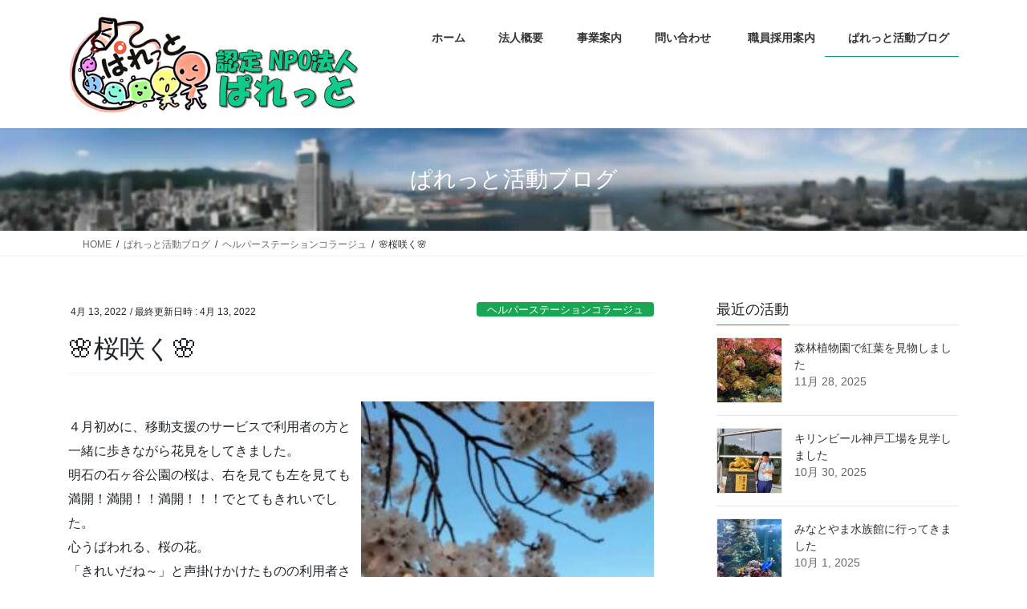

--- FILE ---
content_type: text/html; charset=utf-8
request_url: https://www.google.com/recaptcha/api2/anchor?ar=1&k=6Ld8Qu0pAAAAANg6E5ofGCgngMsT6LmN-kVZ7xqq&co=aHR0cHM6Ly9ucG90a3MubmV0OjQ0Mw..&hl=en&v=PoyoqOPhxBO7pBk68S4YbpHZ&size=invisible&anchor-ms=20000&execute-ms=30000&cb=weg2jengf0bh
body_size: 49724
content:
<!DOCTYPE HTML><html dir="ltr" lang="en"><head><meta http-equiv="Content-Type" content="text/html; charset=UTF-8">
<meta http-equiv="X-UA-Compatible" content="IE=edge">
<title>reCAPTCHA</title>
<style type="text/css">
/* cyrillic-ext */
@font-face {
  font-family: 'Roboto';
  font-style: normal;
  font-weight: 400;
  font-stretch: 100%;
  src: url(//fonts.gstatic.com/s/roboto/v48/KFO7CnqEu92Fr1ME7kSn66aGLdTylUAMa3GUBHMdazTgWw.woff2) format('woff2');
  unicode-range: U+0460-052F, U+1C80-1C8A, U+20B4, U+2DE0-2DFF, U+A640-A69F, U+FE2E-FE2F;
}
/* cyrillic */
@font-face {
  font-family: 'Roboto';
  font-style: normal;
  font-weight: 400;
  font-stretch: 100%;
  src: url(//fonts.gstatic.com/s/roboto/v48/KFO7CnqEu92Fr1ME7kSn66aGLdTylUAMa3iUBHMdazTgWw.woff2) format('woff2');
  unicode-range: U+0301, U+0400-045F, U+0490-0491, U+04B0-04B1, U+2116;
}
/* greek-ext */
@font-face {
  font-family: 'Roboto';
  font-style: normal;
  font-weight: 400;
  font-stretch: 100%;
  src: url(//fonts.gstatic.com/s/roboto/v48/KFO7CnqEu92Fr1ME7kSn66aGLdTylUAMa3CUBHMdazTgWw.woff2) format('woff2');
  unicode-range: U+1F00-1FFF;
}
/* greek */
@font-face {
  font-family: 'Roboto';
  font-style: normal;
  font-weight: 400;
  font-stretch: 100%;
  src: url(//fonts.gstatic.com/s/roboto/v48/KFO7CnqEu92Fr1ME7kSn66aGLdTylUAMa3-UBHMdazTgWw.woff2) format('woff2');
  unicode-range: U+0370-0377, U+037A-037F, U+0384-038A, U+038C, U+038E-03A1, U+03A3-03FF;
}
/* math */
@font-face {
  font-family: 'Roboto';
  font-style: normal;
  font-weight: 400;
  font-stretch: 100%;
  src: url(//fonts.gstatic.com/s/roboto/v48/KFO7CnqEu92Fr1ME7kSn66aGLdTylUAMawCUBHMdazTgWw.woff2) format('woff2');
  unicode-range: U+0302-0303, U+0305, U+0307-0308, U+0310, U+0312, U+0315, U+031A, U+0326-0327, U+032C, U+032F-0330, U+0332-0333, U+0338, U+033A, U+0346, U+034D, U+0391-03A1, U+03A3-03A9, U+03B1-03C9, U+03D1, U+03D5-03D6, U+03F0-03F1, U+03F4-03F5, U+2016-2017, U+2034-2038, U+203C, U+2040, U+2043, U+2047, U+2050, U+2057, U+205F, U+2070-2071, U+2074-208E, U+2090-209C, U+20D0-20DC, U+20E1, U+20E5-20EF, U+2100-2112, U+2114-2115, U+2117-2121, U+2123-214F, U+2190, U+2192, U+2194-21AE, U+21B0-21E5, U+21F1-21F2, U+21F4-2211, U+2213-2214, U+2216-22FF, U+2308-230B, U+2310, U+2319, U+231C-2321, U+2336-237A, U+237C, U+2395, U+239B-23B7, U+23D0, U+23DC-23E1, U+2474-2475, U+25AF, U+25B3, U+25B7, U+25BD, U+25C1, U+25CA, U+25CC, U+25FB, U+266D-266F, U+27C0-27FF, U+2900-2AFF, U+2B0E-2B11, U+2B30-2B4C, U+2BFE, U+3030, U+FF5B, U+FF5D, U+1D400-1D7FF, U+1EE00-1EEFF;
}
/* symbols */
@font-face {
  font-family: 'Roboto';
  font-style: normal;
  font-weight: 400;
  font-stretch: 100%;
  src: url(//fonts.gstatic.com/s/roboto/v48/KFO7CnqEu92Fr1ME7kSn66aGLdTylUAMaxKUBHMdazTgWw.woff2) format('woff2');
  unicode-range: U+0001-000C, U+000E-001F, U+007F-009F, U+20DD-20E0, U+20E2-20E4, U+2150-218F, U+2190, U+2192, U+2194-2199, U+21AF, U+21E6-21F0, U+21F3, U+2218-2219, U+2299, U+22C4-22C6, U+2300-243F, U+2440-244A, U+2460-24FF, U+25A0-27BF, U+2800-28FF, U+2921-2922, U+2981, U+29BF, U+29EB, U+2B00-2BFF, U+4DC0-4DFF, U+FFF9-FFFB, U+10140-1018E, U+10190-1019C, U+101A0, U+101D0-101FD, U+102E0-102FB, U+10E60-10E7E, U+1D2C0-1D2D3, U+1D2E0-1D37F, U+1F000-1F0FF, U+1F100-1F1AD, U+1F1E6-1F1FF, U+1F30D-1F30F, U+1F315, U+1F31C, U+1F31E, U+1F320-1F32C, U+1F336, U+1F378, U+1F37D, U+1F382, U+1F393-1F39F, U+1F3A7-1F3A8, U+1F3AC-1F3AF, U+1F3C2, U+1F3C4-1F3C6, U+1F3CA-1F3CE, U+1F3D4-1F3E0, U+1F3ED, U+1F3F1-1F3F3, U+1F3F5-1F3F7, U+1F408, U+1F415, U+1F41F, U+1F426, U+1F43F, U+1F441-1F442, U+1F444, U+1F446-1F449, U+1F44C-1F44E, U+1F453, U+1F46A, U+1F47D, U+1F4A3, U+1F4B0, U+1F4B3, U+1F4B9, U+1F4BB, U+1F4BF, U+1F4C8-1F4CB, U+1F4D6, U+1F4DA, U+1F4DF, U+1F4E3-1F4E6, U+1F4EA-1F4ED, U+1F4F7, U+1F4F9-1F4FB, U+1F4FD-1F4FE, U+1F503, U+1F507-1F50B, U+1F50D, U+1F512-1F513, U+1F53E-1F54A, U+1F54F-1F5FA, U+1F610, U+1F650-1F67F, U+1F687, U+1F68D, U+1F691, U+1F694, U+1F698, U+1F6AD, U+1F6B2, U+1F6B9-1F6BA, U+1F6BC, U+1F6C6-1F6CF, U+1F6D3-1F6D7, U+1F6E0-1F6EA, U+1F6F0-1F6F3, U+1F6F7-1F6FC, U+1F700-1F7FF, U+1F800-1F80B, U+1F810-1F847, U+1F850-1F859, U+1F860-1F887, U+1F890-1F8AD, U+1F8B0-1F8BB, U+1F8C0-1F8C1, U+1F900-1F90B, U+1F93B, U+1F946, U+1F984, U+1F996, U+1F9E9, U+1FA00-1FA6F, U+1FA70-1FA7C, U+1FA80-1FA89, U+1FA8F-1FAC6, U+1FACE-1FADC, U+1FADF-1FAE9, U+1FAF0-1FAF8, U+1FB00-1FBFF;
}
/* vietnamese */
@font-face {
  font-family: 'Roboto';
  font-style: normal;
  font-weight: 400;
  font-stretch: 100%;
  src: url(//fonts.gstatic.com/s/roboto/v48/KFO7CnqEu92Fr1ME7kSn66aGLdTylUAMa3OUBHMdazTgWw.woff2) format('woff2');
  unicode-range: U+0102-0103, U+0110-0111, U+0128-0129, U+0168-0169, U+01A0-01A1, U+01AF-01B0, U+0300-0301, U+0303-0304, U+0308-0309, U+0323, U+0329, U+1EA0-1EF9, U+20AB;
}
/* latin-ext */
@font-face {
  font-family: 'Roboto';
  font-style: normal;
  font-weight: 400;
  font-stretch: 100%;
  src: url(//fonts.gstatic.com/s/roboto/v48/KFO7CnqEu92Fr1ME7kSn66aGLdTylUAMa3KUBHMdazTgWw.woff2) format('woff2');
  unicode-range: U+0100-02BA, U+02BD-02C5, U+02C7-02CC, U+02CE-02D7, U+02DD-02FF, U+0304, U+0308, U+0329, U+1D00-1DBF, U+1E00-1E9F, U+1EF2-1EFF, U+2020, U+20A0-20AB, U+20AD-20C0, U+2113, U+2C60-2C7F, U+A720-A7FF;
}
/* latin */
@font-face {
  font-family: 'Roboto';
  font-style: normal;
  font-weight: 400;
  font-stretch: 100%;
  src: url(//fonts.gstatic.com/s/roboto/v48/KFO7CnqEu92Fr1ME7kSn66aGLdTylUAMa3yUBHMdazQ.woff2) format('woff2');
  unicode-range: U+0000-00FF, U+0131, U+0152-0153, U+02BB-02BC, U+02C6, U+02DA, U+02DC, U+0304, U+0308, U+0329, U+2000-206F, U+20AC, U+2122, U+2191, U+2193, U+2212, U+2215, U+FEFF, U+FFFD;
}
/* cyrillic-ext */
@font-face {
  font-family: 'Roboto';
  font-style: normal;
  font-weight: 500;
  font-stretch: 100%;
  src: url(//fonts.gstatic.com/s/roboto/v48/KFO7CnqEu92Fr1ME7kSn66aGLdTylUAMa3GUBHMdazTgWw.woff2) format('woff2');
  unicode-range: U+0460-052F, U+1C80-1C8A, U+20B4, U+2DE0-2DFF, U+A640-A69F, U+FE2E-FE2F;
}
/* cyrillic */
@font-face {
  font-family: 'Roboto';
  font-style: normal;
  font-weight: 500;
  font-stretch: 100%;
  src: url(//fonts.gstatic.com/s/roboto/v48/KFO7CnqEu92Fr1ME7kSn66aGLdTylUAMa3iUBHMdazTgWw.woff2) format('woff2');
  unicode-range: U+0301, U+0400-045F, U+0490-0491, U+04B0-04B1, U+2116;
}
/* greek-ext */
@font-face {
  font-family: 'Roboto';
  font-style: normal;
  font-weight: 500;
  font-stretch: 100%;
  src: url(//fonts.gstatic.com/s/roboto/v48/KFO7CnqEu92Fr1ME7kSn66aGLdTylUAMa3CUBHMdazTgWw.woff2) format('woff2');
  unicode-range: U+1F00-1FFF;
}
/* greek */
@font-face {
  font-family: 'Roboto';
  font-style: normal;
  font-weight: 500;
  font-stretch: 100%;
  src: url(//fonts.gstatic.com/s/roboto/v48/KFO7CnqEu92Fr1ME7kSn66aGLdTylUAMa3-UBHMdazTgWw.woff2) format('woff2');
  unicode-range: U+0370-0377, U+037A-037F, U+0384-038A, U+038C, U+038E-03A1, U+03A3-03FF;
}
/* math */
@font-face {
  font-family: 'Roboto';
  font-style: normal;
  font-weight: 500;
  font-stretch: 100%;
  src: url(//fonts.gstatic.com/s/roboto/v48/KFO7CnqEu92Fr1ME7kSn66aGLdTylUAMawCUBHMdazTgWw.woff2) format('woff2');
  unicode-range: U+0302-0303, U+0305, U+0307-0308, U+0310, U+0312, U+0315, U+031A, U+0326-0327, U+032C, U+032F-0330, U+0332-0333, U+0338, U+033A, U+0346, U+034D, U+0391-03A1, U+03A3-03A9, U+03B1-03C9, U+03D1, U+03D5-03D6, U+03F0-03F1, U+03F4-03F5, U+2016-2017, U+2034-2038, U+203C, U+2040, U+2043, U+2047, U+2050, U+2057, U+205F, U+2070-2071, U+2074-208E, U+2090-209C, U+20D0-20DC, U+20E1, U+20E5-20EF, U+2100-2112, U+2114-2115, U+2117-2121, U+2123-214F, U+2190, U+2192, U+2194-21AE, U+21B0-21E5, U+21F1-21F2, U+21F4-2211, U+2213-2214, U+2216-22FF, U+2308-230B, U+2310, U+2319, U+231C-2321, U+2336-237A, U+237C, U+2395, U+239B-23B7, U+23D0, U+23DC-23E1, U+2474-2475, U+25AF, U+25B3, U+25B7, U+25BD, U+25C1, U+25CA, U+25CC, U+25FB, U+266D-266F, U+27C0-27FF, U+2900-2AFF, U+2B0E-2B11, U+2B30-2B4C, U+2BFE, U+3030, U+FF5B, U+FF5D, U+1D400-1D7FF, U+1EE00-1EEFF;
}
/* symbols */
@font-face {
  font-family: 'Roboto';
  font-style: normal;
  font-weight: 500;
  font-stretch: 100%;
  src: url(//fonts.gstatic.com/s/roboto/v48/KFO7CnqEu92Fr1ME7kSn66aGLdTylUAMaxKUBHMdazTgWw.woff2) format('woff2');
  unicode-range: U+0001-000C, U+000E-001F, U+007F-009F, U+20DD-20E0, U+20E2-20E4, U+2150-218F, U+2190, U+2192, U+2194-2199, U+21AF, U+21E6-21F0, U+21F3, U+2218-2219, U+2299, U+22C4-22C6, U+2300-243F, U+2440-244A, U+2460-24FF, U+25A0-27BF, U+2800-28FF, U+2921-2922, U+2981, U+29BF, U+29EB, U+2B00-2BFF, U+4DC0-4DFF, U+FFF9-FFFB, U+10140-1018E, U+10190-1019C, U+101A0, U+101D0-101FD, U+102E0-102FB, U+10E60-10E7E, U+1D2C0-1D2D3, U+1D2E0-1D37F, U+1F000-1F0FF, U+1F100-1F1AD, U+1F1E6-1F1FF, U+1F30D-1F30F, U+1F315, U+1F31C, U+1F31E, U+1F320-1F32C, U+1F336, U+1F378, U+1F37D, U+1F382, U+1F393-1F39F, U+1F3A7-1F3A8, U+1F3AC-1F3AF, U+1F3C2, U+1F3C4-1F3C6, U+1F3CA-1F3CE, U+1F3D4-1F3E0, U+1F3ED, U+1F3F1-1F3F3, U+1F3F5-1F3F7, U+1F408, U+1F415, U+1F41F, U+1F426, U+1F43F, U+1F441-1F442, U+1F444, U+1F446-1F449, U+1F44C-1F44E, U+1F453, U+1F46A, U+1F47D, U+1F4A3, U+1F4B0, U+1F4B3, U+1F4B9, U+1F4BB, U+1F4BF, U+1F4C8-1F4CB, U+1F4D6, U+1F4DA, U+1F4DF, U+1F4E3-1F4E6, U+1F4EA-1F4ED, U+1F4F7, U+1F4F9-1F4FB, U+1F4FD-1F4FE, U+1F503, U+1F507-1F50B, U+1F50D, U+1F512-1F513, U+1F53E-1F54A, U+1F54F-1F5FA, U+1F610, U+1F650-1F67F, U+1F687, U+1F68D, U+1F691, U+1F694, U+1F698, U+1F6AD, U+1F6B2, U+1F6B9-1F6BA, U+1F6BC, U+1F6C6-1F6CF, U+1F6D3-1F6D7, U+1F6E0-1F6EA, U+1F6F0-1F6F3, U+1F6F7-1F6FC, U+1F700-1F7FF, U+1F800-1F80B, U+1F810-1F847, U+1F850-1F859, U+1F860-1F887, U+1F890-1F8AD, U+1F8B0-1F8BB, U+1F8C0-1F8C1, U+1F900-1F90B, U+1F93B, U+1F946, U+1F984, U+1F996, U+1F9E9, U+1FA00-1FA6F, U+1FA70-1FA7C, U+1FA80-1FA89, U+1FA8F-1FAC6, U+1FACE-1FADC, U+1FADF-1FAE9, U+1FAF0-1FAF8, U+1FB00-1FBFF;
}
/* vietnamese */
@font-face {
  font-family: 'Roboto';
  font-style: normal;
  font-weight: 500;
  font-stretch: 100%;
  src: url(//fonts.gstatic.com/s/roboto/v48/KFO7CnqEu92Fr1ME7kSn66aGLdTylUAMa3OUBHMdazTgWw.woff2) format('woff2');
  unicode-range: U+0102-0103, U+0110-0111, U+0128-0129, U+0168-0169, U+01A0-01A1, U+01AF-01B0, U+0300-0301, U+0303-0304, U+0308-0309, U+0323, U+0329, U+1EA0-1EF9, U+20AB;
}
/* latin-ext */
@font-face {
  font-family: 'Roboto';
  font-style: normal;
  font-weight: 500;
  font-stretch: 100%;
  src: url(//fonts.gstatic.com/s/roboto/v48/KFO7CnqEu92Fr1ME7kSn66aGLdTylUAMa3KUBHMdazTgWw.woff2) format('woff2');
  unicode-range: U+0100-02BA, U+02BD-02C5, U+02C7-02CC, U+02CE-02D7, U+02DD-02FF, U+0304, U+0308, U+0329, U+1D00-1DBF, U+1E00-1E9F, U+1EF2-1EFF, U+2020, U+20A0-20AB, U+20AD-20C0, U+2113, U+2C60-2C7F, U+A720-A7FF;
}
/* latin */
@font-face {
  font-family: 'Roboto';
  font-style: normal;
  font-weight: 500;
  font-stretch: 100%;
  src: url(//fonts.gstatic.com/s/roboto/v48/KFO7CnqEu92Fr1ME7kSn66aGLdTylUAMa3yUBHMdazQ.woff2) format('woff2');
  unicode-range: U+0000-00FF, U+0131, U+0152-0153, U+02BB-02BC, U+02C6, U+02DA, U+02DC, U+0304, U+0308, U+0329, U+2000-206F, U+20AC, U+2122, U+2191, U+2193, U+2212, U+2215, U+FEFF, U+FFFD;
}
/* cyrillic-ext */
@font-face {
  font-family: 'Roboto';
  font-style: normal;
  font-weight: 900;
  font-stretch: 100%;
  src: url(//fonts.gstatic.com/s/roboto/v48/KFO7CnqEu92Fr1ME7kSn66aGLdTylUAMa3GUBHMdazTgWw.woff2) format('woff2');
  unicode-range: U+0460-052F, U+1C80-1C8A, U+20B4, U+2DE0-2DFF, U+A640-A69F, U+FE2E-FE2F;
}
/* cyrillic */
@font-face {
  font-family: 'Roboto';
  font-style: normal;
  font-weight: 900;
  font-stretch: 100%;
  src: url(//fonts.gstatic.com/s/roboto/v48/KFO7CnqEu92Fr1ME7kSn66aGLdTylUAMa3iUBHMdazTgWw.woff2) format('woff2');
  unicode-range: U+0301, U+0400-045F, U+0490-0491, U+04B0-04B1, U+2116;
}
/* greek-ext */
@font-face {
  font-family: 'Roboto';
  font-style: normal;
  font-weight: 900;
  font-stretch: 100%;
  src: url(//fonts.gstatic.com/s/roboto/v48/KFO7CnqEu92Fr1ME7kSn66aGLdTylUAMa3CUBHMdazTgWw.woff2) format('woff2');
  unicode-range: U+1F00-1FFF;
}
/* greek */
@font-face {
  font-family: 'Roboto';
  font-style: normal;
  font-weight: 900;
  font-stretch: 100%;
  src: url(//fonts.gstatic.com/s/roboto/v48/KFO7CnqEu92Fr1ME7kSn66aGLdTylUAMa3-UBHMdazTgWw.woff2) format('woff2');
  unicode-range: U+0370-0377, U+037A-037F, U+0384-038A, U+038C, U+038E-03A1, U+03A3-03FF;
}
/* math */
@font-face {
  font-family: 'Roboto';
  font-style: normal;
  font-weight: 900;
  font-stretch: 100%;
  src: url(//fonts.gstatic.com/s/roboto/v48/KFO7CnqEu92Fr1ME7kSn66aGLdTylUAMawCUBHMdazTgWw.woff2) format('woff2');
  unicode-range: U+0302-0303, U+0305, U+0307-0308, U+0310, U+0312, U+0315, U+031A, U+0326-0327, U+032C, U+032F-0330, U+0332-0333, U+0338, U+033A, U+0346, U+034D, U+0391-03A1, U+03A3-03A9, U+03B1-03C9, U+03D1, U+03D5-03D6, U+03F0-03F1, U+03F4-03F5, U+2016-2017, U+2034-2038, U+203C, U+2040, U+2043, U+2047, U+2050, U+2057, U+205F, U+2070-2071, U+2074-208E, U+2090-209C, U+20D0-20DC, U+20E1, U+20E5-20EF, U+2100-2112, U+2114-2115, U+2117-2121, U+2123-214F, U+2190, U+2192, U+2194-21AE, U+21B0-21E5, U+21F1-21F2, U+21F4-2211, U+2213-2214, U+2216-22FF, U+2308-230B, U+2310, U+2319, U+231C-2321, U+2336-237A, U+237C, U+2395, U+239B-23B7, U+23D0, U+23DC-23E1, U+2474-2475, U+25AF, U+25B3, U+25B7, U+25BD, U+25C1, U+25CA, U+25CC, U+25FB, U+266D-266F, U+27C0-27FF, U+2900-2AFF, U+2B0E-2B11, U+2B30-2B4C, U+2BFE, U+3030, U+FF5B, U+FF5D, U+1D400-1D7FF, U+1EE00-1EEFF;
}
/* symbols */
@font-face {
  font-family: 'Roboto';
  font-style: normal;
  font-weight: 900;
  font-stretch: 100%;
  src: url(//fonts.gstatic.com/s/roboto/v48/KFO7CnqEu92Fr1ME7kSn66aGLdTylUAMaxKUBHMdazTgWw.woff2) format('woff2');
  unicode-range: U+0001-000C, U+000E-001F, U+007F-009F, U+20DD-20E0, U+20E2-20E4, U+2150-218F, U+2190, U+2192, U+2194-2199, U+21AF, U+21E6-21F0, U+21F3, U+2218-2219, U+2299, U+22C4-22C6, U+2300-243F, U+2440-244A, U+2460-24FF, U+25A0-27BF, U+2800-28FF, U+2921-2922, U+2981, U+29BF, U+29EB, U+2B00-2BFF, U+4DC0-4DFF, U+FFF9-FFFB, U+10140-1018E, U+10190-1019C, U+101A0, U+101D0-101FD, U+102E0-102FB, U+10E60-10E7E, U+1D2C0-1D2D3, U+1D2E0-1D37F, U+1F000-1F0FF, U+1F100-1F1AD, U+1F1E6-1F1FF, U+1F30D-1F30F, U+1F315, U+1F31C, U+1F31E, U+1F320-1F32C, U+1F336, U+1F378, U+1F37D, U+1F382, U+1F393-1F39F, U+1F3A7-1F3A8, U+1F3AC-1F3AF, U+1F3C2, U+1F3C4-1F3C6, U+1F3CA-1F3CE, U+1F3D4-1F3E0, U+1F3ED, U+1F3F1-1F3F3, U+1F3F5-1F3F7, U+1F408, U+1F415, U+1F41F, U+1F426, U+1F43F, U+1F441-1F442, U+1F444, U+1F446-1F449, U+1F44C-1F44E, U+1F453, U+1F46A, U+1F47D, U+1F4A3, U+1F4B0, U+1F4B3, U+1F4B9, U+1F4BB, U+1F4BF, U+1F4C8-1F4CB, U+1F4D6, U+1F4DA, U+1F4DF, U+1F4E3-1F4E6, U+1F4EA-1F4ED, U+1F4F7, U+1F4F9-1F4FB, U+1F4FD-1F4FE, U+1F503, U+1F507-1F50B, U+1F50D, U+1F512-1F513, U+1F53E-1F54A, U+1F54F-1F5FA, U+1F610, U+1F650-1F67F, U+1F687, U+1F68D, U+1F691, U+1F694, U+1F698, U+1F6AD, U+1F6B2, U+1F6B9-1F6BA, U+1F6BC, U+1F6C6-1F6CF, U+1F6D3-1F6D7, U+1F6E0-1F6EA, U+1F6F0-1F6F3, U+1F6F7-1F6FC, U+1F700-1F7FF, U+1F800-1F80B, U+1F810-1F847, U+1F850-1F859, U+1F860-1F887, U+1F890-1F8AD, U+1F8B0-1F8BB, U+1F8C0-1F8C1, U+1F900-1F90B, U+1F93B, U+1F946, U+1F984, U+1F996, U+1F9E9, U+1FA00-1FA6F, U+1FA70-1FA7C, U+1FA80-1FA89, U+1FA8F-1FAC6, U+1FACE-1FADC, U+1FADF-1FAE9, U+1FAF0-1FAF8, U+1FB00-1FBFF;
}
/* vietnamese */
@font-face {
  font-family: 'Roboto';
  font-style: normal;
  font-weight: 900;
  font-stretch: 100%;
  src: url(//fonts.gstatic.com/s/roboto/v48/KFO7CnqEu92Fr1ME7kSn66aGLdTylUAMa3OUBHMdazTgWw.woff2) format('woff2');
  unicode-range: U+0102-0103, U+0110-0111, U+0128-0129, U+0168-0169, U+01A0-01A1, U+01AF-01B0, U+0300-0301, U+0303-0304, U+0308-0309, U+0323, U+0329, U+1EA0-1EF9, U+20AB;
}
/* latin-ext */
@font-face {
  font-family: 'Roboto';
  font-style: normal;
  font-weight: 900;
  font-stretch: 100%;
  src: url(//fonts.gstatic.com/s/roboto/v48/KFO7CnqEu92Fr1ME7kSn66aGLdTylUAMa3KUBHMdazTgWw.woff2) format('woff2');
  unicode-range: U+0100-02BA, U+02BD-02C5, U+02C7-02CC, U+02CE-02D7, U+02DD-02FF, U+0304, U+0308, U+0329, U+1D00-1DBF, U+1E00-1E9F, U+1EF2-1EFF, U+2020, U+20A0-20AB, U+20AD-20C0, U+2113, U+2C60-2C7F, U+A720-A7FF;
}
/* latin */
@font-face {
  font-family: 'Roboto';
  font-style: normal;
  font-weight: 900;
  font-stretch: 100%;
  src: url(//fonts.gstatic.com/s/roboto/v48/KFO7CnqEu92Fr1ME7kSn66aGLdTylUAMa3yUBHMdazQ.woff2) format('woff2');
  unicode-range: U+0000-00FF, U+0131, U+0152-0153, U+02BB-02BC, U+02C6, U+02DA, U+02DC, U+0304, U+0308, U+0329, U+2000-206F, U+20AC, U+2122, U+2191, U+2193, U+2212, U+2215, U+FEFF, U+FFFD;
}

</style>
<link rel="stylesheet" type="text/css" href="https://www.gstatic.com/recaptcha/releases/PoyoqOPhxBO7pBk68S4YbpHZ/styles__ltr.css">
<script nonce="Q_o3Kg9L16OgP1Bjkk9a4A" type="text/javascript">window['__recaptcha_api'] = 'https://www.google.com/recaptcha/api2/';</script>
<script type="text/javascript" src="https://www.gstatic.com/recaptcha/releases/PoyoqOPhxBO7pBk68S4YbpHZ/recaptcha__en.js" nonce="Q_o3Kg9L16OgP1Bjkk9a4A">
      
    </script></head>
<body><div id="rc-anchor-alert" class="rc-anchor-alert"></div>
<input type="hidden" id="recaptcha-token" value="[base64]">
<script type="text/javascript" nonce="Q_o3Kg9L16OgP1Bjkk9a4A">
      recaptcha.anchor.Main.init("[\x22ainput\x22,[\x22bgdata\x22,\x22\x22,\[base64]/[base64]/[base64]/[base64]/[base64]/[base64]/[base64]/[base64]/[base64]/[base64]\\u003d\x22,\[base64]\\u003d\\u003d\x22,\x22RWdxw7vCjWYpw4LClFbDkcKQwocJHMKEwppsX8OiIC3Dsz12wqFQw7U3wq/CkjrDqcKJOFvDiR7DmQ7DoCnCnE5pwpYlUVvCoXzCqFkPNsKCw4/DpsKfAzrDjlRww7XDrcO5wqN5M2zDuMKhbsKQLMOkwr17EBjCt8KzYCbDjsK1C2x7UsO9w73CrgvCm8KBw4PChCnChTAew5nDpcKuUsKUw4PCtMK+w7nCnG/DkwIOP8OCGWrCjn7DmVQXGMKXHxsdw7twLitbG8ObwpXCtcK2RcKqw5vDjEoEwqQZwqLClhnDicOEwppiwoPDtQzDgz3Dhll8WcOKP0rCoQ7Djz/CvcOkw7ghw5/Cn8OWOh7DviVMw7Z4S8KVMEjDuz0bVXTDm8KWTUxQwoRow4tzwqYlwpVkZsK4FMOMw74nwpQqLMKFbMOVwog/w6HDt1t1wpxdwp/Do8Kkw7DCrDt7w4DCgcOjPcKSw5vCt8OJw6YHYCk9OcOvUsOvDzcTwoQVHcO0wqHDgQEqCT/CmcK4wqBENMKkcm7Du8KKHE5kwqx7w77DnlTChmtkFhrCrcKwNcKKwpEGdARaIR4uRsKQw7lbBsOLLcKJSBZaw77DpMKVwrYIOGTCrh/CnMKRKDFfasKuGSTCkWXCvWt2UTEEw4rCt8KpwpvCnWPDtMOMwqY2LcKZw5nCikjCo8KrccKJw40YBsKTwo/DvU7DtjvCrsKswr7CuRvDssK+fcOMw7fCh2IMBsK6wrlxcsOMeSF0TcKFw541wrJkw5nDi3U/[base64]/Dv8OLQh/CrU/Di8Opw57CqGbCocK1woJFwqViwqEhwot/c8OBU1zCmMOta2ltNMK1w5BIf1Mdw7swwqLDln9de8OswpY7w5dJHcORVcKzwoPDgsK0XG/CpyzCvGTDhcOoJcKQwoETNA7CshTCr8O/wobCpsKrw4zCrn7Cn8OMwp3Dg8OwwoLCq8OoIMKZYEAAHCPCpcO4w7/DrRJ/YAxSF8OCPRQZwpvDhzLDp8OMwpjDp8OWw4bDvhPDugEQw7XCgzLDl0sow5DCjMKKSMKHw4LDmcOgw4EOwoVJw5HCi0kQw4lCw4dxQcKRwrLDoMOyKMK+wqjCtwnCscKTwq/CmMK/fGTCs8ONw7waw4ZIw4I3w4YTw47Dr0nCl8K9w7jDn8Ktw6bDpcOdw6VNwp3DlC3DqGAGwp3DpBXCnMOGOFkYfyHDhXDCm1oNAVptw6bChsKmwovDjMKrFsOcDB4iw7Bow5xBw5/Dm8Kqw5t/M8O7QXs1BcONw6ktw519fRtaw5ozbcO/w4Ivwq/CvsKDw4IMw5jDisOhTsKVA8KefsKMwojDpMOXwrgSRzE6X1AHIsKxw6jDgMKEw5rCjMOOw5Ntwpkxb2krSxjCqiJRwpwkN8O8wp/ChC/DjsKgYCnCucKfwofCocK8dMO6w43DlcODw4vCpmbCg2odwoDCk8OMwqNgw4xrw5/[base64]/fcKdb0A7w7zCvVtONQFmbMOCwrZAacKzw4nDpVcNwpnDkcOTw7EdwpdRwo3CocOnwqjCnMOPS1/Ds8KHw5Z3wpN7w7VmwrMcPMKyScOywpEOw58eZQjDm27Dr8KDSMO4MAgKwrBLecK7A1zCly4iG8O+eMKSCMK/ecKpwp/Dv8ONw4LDk8KiBMOyLsO6w7fCqgc0w63DsWrDmcKlSRbCsm4ma8ObRsKfw5TClycmO8K2cMO8w4d8bMOSCwUTR3rCghUHwoDDusKBw6pnwqEMNEJDBT/CnxPDu8K6w6Z5eWtBwr7DiBPDrEd5ahYlTsOfwpUOIyBtIMOqw7rDjMOVd8KOw75cOH0dKcORw6Q2FMKVw6vDgMO0JMOwNGpQw7fDkWnDqsOBJSrCgsOASnMJw4PDjFnDjR3DrXE1w4B1wqYmw4RnwqbChiTCv2nDoR5ewr8Yw40Qw5PDrsKTwrHCgcOcB0/Dv8OSYi8Pw4J8wrRDwqR8w4UFEHNzw7LDoMOkw4vCqMK1wphLZU5fwq5TUUDClsOAwoPClcKEwpo/[base64]/Cu8OuLsOodsK4b8K2wrXDowMaLsOHF8KqLsKCwoAyw7fDrVTCpSNwwoxaV13Du0dOUFzChcKUw5oswqgyIMOOR8KQwpzCgMK9JmTCmcObScOddQEhIMOiQgl6EcOWw6kMw5XDgg3DqBzDu1x2HURKRcKiwojCqcKYJl/CvsKKAsOEG8OZwpjDmxs1UnQAwq3DrsO3wrRow4XDu2XCtQ3DpF8lwqDCrXrDlhrCnhgHw4sLPSlewqnCmAzCrcOywoDCiS7Dl8O5AcOjGsK2w6MNY20rw7xywrgeFBHDplnCi1LDjB/CqSvCvsKZAcOqw7VxwrzDvk7Dt8K8wps3wqHDqMOPEFBjIsOnbMKkwrcDwoYRw7kkFXXDiU/DqMOkAyDCh8OOPnhQw4A1TcK4w68rwo1YdFMQw6vDmAjDmmPDgMOeOsO9O2bDvBFfVMKew47DvcOBwofCoj1JJCDDrTPCsMOAw4HCkyPCpQHDk8KEQjrCs0nDiw7CihvDtF3DssKkwqMbacK3WnDCsFEpAyDCpcK/w7YDwp4BSMOawqxAwrzCk8OUwpEvwpvDrMKsw4HCrjfDvz09wqvDqSzCqTEfRFxVXFspwrBaZ8OUwrx9w6JOwpLDjTDDtm1kWi58w7/[base64]/DtydKJ28uLE7CnRbDmMOGw69JwqY0E8KbwqfCs8O+w6N/wqZTw7ZHwolQwrs7AMO2KMO4BsOycsKNw4I3OcOga8O/[base64]/DvcOeUMOEw6xMwqYcNQvCk8KywpIRWS9hwrJkMzDCmQvCiCTDhzd6w7gZUMKUwq/[base64]/[base64]/Cgz3CgC3DjzZrbsO7KcOlw4w3fRciFsKMwrbCqBQYXMK0wrpTA8K5a8KBwpE2wrUSwpMBw6HDh3DCuMOzSsKnPsOcJCnDkcK7wppOEk7DjnFqw4tvw73DuW09w5E7Z2VNdk/CqxIbI8KrD8K4w45WEsOmw6PCvMOcwp8lGy7CocKOw7rDqsKuRcKEPggkHlEnwowhw5Ehw690wp7DhyzCpsKWw5sUwpRCIcO4MzjCkDlkwrTCnsOewpjCjzfCvlgdfsK8ecKCI8K/UMKeGkTCoCIrAh8oVk3Dli54woLCpsOqQcOnw5UPZsO2BcKnC8K/cVduHiFAKwrDnlclwoVdw77Dq3Btd8KNw5PDsMOPHsKWw79PGFYGN8OlwqHCtxXDoG/Cs8OrZ1RcwoESwr5HRsK2aBrCk8OPwrTCvSfCvXhfw4fDiBnDvSXCgzh+wrHDqsK5wqQHw68rOcKJLm/Cg8KAHMOMwqrDlghawq/Du8KZKRkkXsOJFDkdCsOtPmrDg8OMw7nCr3xWJEklw6rCvsKaw68qwozCnU3ClQo8w6rCpC8Twq4iSGYzTFrDkMKTw5nCrsOqwqA2HC/DtzZQwpRnEcKLdcKwwq/CkAopKDvClTzDqlw/[base64]/[base64]/[base64]/CswvDjTcmwr/[base64]/w5M4AsKzKnrCn8KJGkvCsHM3UsO4J8OAwoTCgsKHPcKIMMOqVCQuwr/[base64]/CqiLCosKeYMKeKVd7ckJoG8OuR8Omw6Raw4/Do8Krwr3CuMKJw57CgHRVfDADAA1kdBgnw7jCscKFA8Olcj3CpUfDhMOfwr3DkC7DoMK9wq1wDhfDqFdrwoN8GMOlw50qwp5LFHzDlsO1AsO3wqBnRRsGw5fCj8OzR1PDgcOAwq7Dq27DisKCXmEZwrtnw4c8UMKTwqRmSlvCoQN/w7cYSsO6Y3LCpj3CthTCiFheCcKrOMKQd8OLD8OyUMO0w4UjOFldGyDDuMObPT/CoMKdw5nDtT7CgsO8w6pIRQPDtE/CuF9Nw5UkfcKRbsOOwrp4c2QcUMOuwpt+LsKSbRjDpw3Doxo6LWwkNMKmw7cjf8KzwqZYw6lWw7XCrg90wq9LVD/[base64]/DkMKzwoXCoGbDkhd5w4fCl8OZJMKlwpHCtcOyw7tAwpB+OsOAF8KqZcOPwpnCtcO3w7rDoGbCqm3DusKqXcOnwq3CoMKdQMO5wqErXDTCuBTDn3B6wovCpBtGwonCt8OCIsOYJMKQcjbCkHHClMOrScONwo8qwonCjMKZwqXCszAxGsOPU2HCgG3CsW/[base64]/[base64]/DmDVrw5pdw4V5AsKuwoZGSjfCmsOdRHc1w5TDlMOdw5bDksOMwrbDtX3DsjnCkn/DpWLDpsKkek3DsWwuDcOsw7xOwqbDil3DicOYEEDDl3nCuMOKYsO7HsK/wqPCigc4w7UOw4wYTMKGw4kJwpLDpzbDjcKXNzHCriUwOsKNDmrCnwEECB5cHsKRw6zCq8Ovw6IjHF3Cn8OzbSBLw7I9EFnDgS7CrsKQQcK9QcOuQMOhw4rClBXCq1PClMKmw55qw41QEcK7woDCiA/DkUjDuQvDtk/DiyzChUXDg300XFzDhw4uQy92L8KBZS/[base64]/DnxzCt3HDl00Hwr/DlxtQwr7DjzNZb8O9RlUgLcOqbcKkAC7Dn8KVEsOUwr7Dl8Kafz5Xwq1wSzRxw7R5wqDCi8OAw7/[base64]/J1wnV8OIFsKkOMKbw47CgMOtw7pwWMOoRcOTwoIpJEjDicKoclnCqR5xwqIsw4xiEWTCrWhQwqJdRjPCsi7Cg8O8wqc0w7V4V8KBLsOKc8OxXMKCw6nDicO/w4jCnE8Zw50rBV5oDFMdHsKbQsKGN8KOS8OWfx0fwrscwq/CtcKLBMODd8OowoUAMMKTwqwHwp7CssKZwo5UwrdOwrPDgx9iGnLClsKJf8KQwovCo8KZGcKWaMOuIEfDr8KQw6rCjggkwrPDo8KpEsOUw5FtH8Krwo7DpzkeDQIVwqoFXGbDvlR6wqPCo8Kiwp4kwovDvcOmwqzCnMK3OlXCjE/CuA/[base64]/wo7DhcO/w6TCgHRww6BLwpnDr8OKw5HDkcK6JBMawrEUFBEDwrDDuzhIwpxSw57DgMK9wqN5DVweU8OKw5BTwqMPFhNSe8OUw68cZnsjaTzCgGnDkSQhw5bDlGTDoMKyPmZLcsKRwqrDmifCmCknCzrDosOtwolIwq5vPMOow4PDucOawo7DvcO9w6/CvMK/BMKCwrDCvSnDv8KSwr0aI8KYJVQtwoHCm8Ozw5HCtDTDjmVJw6jDilFfw5Jew6bCkcOCGg7CuMOrwoFJwoXCq3UCGTbDi27DrcKhw67DuMK9BsOtwqdeEsOpwrHDksO2WkjDql/CjDFNwpHDpFHCocKDOWocAUPDksOvWsKnIQ7Dhz7Du8ONwoE9w7jCiAHDl3tAw6zDoWHCtQvDjsOXW8K0wo/DmWkZJ2HDpmc0K8O2SsO5fWIuI0fDskYeYEDDlzkgwqd2wqbCgcOPQ8O7wrXCvsObwonCnHhvLcKwTWbCpwZhw5vChMKkLFAEecKfwokYw69sJB/DhsK+VcKPFEvDvkfCo8KTwp0ZanEFAA5Ow7sFw7ttwofDr8OYw4vCviPDrBp1T8Odw7U4MzDChMOEwrBIJAdNwpMOUsKHLQDCvSJvwoLDmBLDoloRUDIVQzPDgjEBwqvDssO3DRlRKMK+wpsUZ8Omw6rDk30GF2EET8OpaMK1wp/Dg8KUwoImw43CnxHDtsKSw4h+w60rw4Q7b1bDsmgAw4/CmkXDpcKmCMKjwqcqw4jDuMKdXcOSWsKMwrlkQmfCtDJJBMKFDcO8JMKrw6tTNn3DgMO6ScOpwoTDscOXwr9wLi1Uw5TDiMKSI8O2wqsCZkDDm1/CqMOzZsOaA0wxw6HDm8KIw6AbS8OZwr5ZN8OywpBPLMO7w7dfVsOCVhoaw65CwoHClMOUwoTCqsKff8Oiwq3ChXxgw6DCtFzCucKxQ8KZM8OhwrYdFMKcL8KMw7kmEMKzw6fDkcKZGEIgw54jCcO2wooaw5hEwpDCjEPCjy7DusOMwq/[base64]/DgxFJVkd+w49vdsKUw6Uuwp3DoiHDlQrDolJkXhzDpcKkw47DoMK2TB/[base64]/w559PMOEwpLDiifCscKLMxzClMOnQsOyG8Odw5DDoMOnTjjCocOHwr/[base64]/Dk8KJw5sNwqY+J0hTwrdPPMK+woQgT1jCrQvChHZ6w4JZwpRNLGbDgQHDmsOKwpZHLcO6wrvDp8OXVwJew558REAnw5ZMZ8OQw5BFwq1owpg4UcKaDMKEwqYlcgJJFlnCmj9IB2fDt8K2IcKSE8OsWMK3K2BNw4I3Mg/[base64]/SBjDu8KzwocnIULCshNWw7QgwpzCm1Y4S8O2ZB10w7UGOcK0wq8FwqF5W8ODesKow655BTTDpFjCh8KFAsKuLcKgFMKzw67CiMKZwr4/[base64]/CjzbCrsOWw7BRwopFH8OwwrbDq8KWwrPCkWIqwoLDosKyOSggwq7CvQ1pbFBRw5jCik0UG17ClyXChGrCg8O7wrLDqmnDqyDDrcKbJnRTwrXDpsKZwoTDncOJVMK6wqExQjjDmTtpwqPDrlAdaMKfVcKLSQLCtcOnNcO8TsKVwotCw5bDo3/[base64]/Ck8KswqITKsKwBH3DlsO5wqXCmcOOwo/CiDjDuAjCpsOGwpLDpMOTw5hZwoBoBcO8wpsnwrdUHcO5wr0pXcKWw55IZMKCw7RZw6dswpHDiljCqSfDuWjDqsO5CcKywpJOwp/[base64]/FTkYwo4xL8K8w5JDw4TDknBDw5DCiSXDosOXwpbDqT3Dr07DhQFmw4fDpiooGcOMP3LDkjrDlMKEw4ALSzRLw6s8JcOQUcOJB38pPhjCmFnCj8KEBcOBIMO8ckjCpMOsS8OmanHCtQrCrMKUNsOxwrHDryUCfhowwr/DksKkw43Dm8OTw5nCgsK+Yitpw6zDq3/DisO2wogEY0fCjsKXYxhjwo3DnMK3w7Alw6XCjTwow5EuwrZkdm7DgQcCw6rDu8OwCcO5w4BpEjZDbTbDisKbNXfCosO2H1BGwpfCkmEMw6XDg8OVbMO9w7TCg8OPfzcFE8OwwpIVXcO2a1gXMsODw6TChcO3w6jCrcKWKMK/woIOMcKTwpfCmDrDscO6JEfDlQITwodGwr/DtsOOwop/X0vDl8OaLjxSOkdwwpzDh0VMw5rCqsKMYsOAF1Ipw6kcP8Kdw7HCkMO0wpvCu8OgAXhCAGhtDn4+wpLDtFlkWMO9woYPwqkxI8OJPsKFJ8KHw5LDm8KIEMKowrbCk8Kvw74Qw6chw4QGScKlQh9owqTDqMOvwq/[base64]/DzjClcO6NjLCt3g1woDCnhzDhkNQw6lIZsKFDx5ywpPDmcOSwpLDmMKpwrbDiWB9bMKbw7fDrMK1DWZCw5nDplBFw6jDmGtywoTDr8OgCj/DiFXDjsOKA31fwpXDrsKyw7RwwrXClMOVwrRAw4XCkcKfcQpyRzl6BsKPw7TDr2kSw7scHE/Dn8O6ZMOkTMOYYBxjwpHDvUBGwr7CqW7CscOOw61qZMOfwo4kOMOjasOMw5k3w63CkcK7SiHCoMK5w5/Dr8Ocwp7Cn8KMfhc7w7Z/c0/DicOrw6TCiMOowpXCn8O+wrDDhiXDjE0WwrrDgMKYQDhAYnvDqhBPw4XCvMOTworDp0LCs8Kew6ZUw6TCq8KFw59PcMOkwofCpjLDjD3DsVpnQx3CqXU2TCg5wqc1c8OpeC4GYRPDp8OBw4Rqw4Rbw4/[base64]/[base64]/[base64]/CjcKxCyZqwr7DucKWPUciwp7DqXbDk14BPCPConInCiLComnCnwBcGkvCvsOSw63DmzrDt2wCL8O6w4AmKcOCwocKw7fDgcOCci0DwqfCsW/DkRfDhkjCrB0mYcOlK8OHwpclw5rChjJXwq3DqsKgw53CrA3Cgg9IMj7CncOjwrwkMFgKI8KIw6bDqBnDsjIfVSrDqsOCw7LCk8OOBsO8w43CiW0Pwo5DKDkefnHCkcOrLsKEw6h4wrfCrRXChiPDsHxsIsKdQ39/SnBbCMKWcMObwo3CkDnCocOVw6xrwpDCgRnDvsO9BMOWC8OkdS5oLzsew6IOMWXCgMK2D1gqw7vCsE9nXsKuXXXCmE/[base64]/wrvDoMKjw4nDp8K3w4Muwq/CqMOLdMOCP8OqwpJiwogzwpIMDXDCvMOoUcOow4kew6sxwoRmGnZxw5xqwrB8I8OJWUBIwp7CqMOCw4zDtMOmdTzCsXbDoiHDmADCjsKTA8KDACHDpsKZDcKrw54hCyjChwHDoBnCtlEGwr7Ct2o9wp/[base64]/Cgm/Dkks/[base64]/[base64]/CrV8awqBIM1IOwr7Cj2drw4nCk8OEw5QvfsK0wo7Dq8KYIsKSw4fDjMOZwrfCoCrCjCFTRlLCscK8UEUvwpzDmcOHw6waw6rDosOmwpLCpXBTemMYwpw6wrjDkkADw6oywpQQwq3DgMKpRMK4QcK6worDq8OCw53CqHhIwqvChcOLaF8JP8KPexjDtw/[base64]/CssKowpfCsiI1wrHCgsKxwpsMX8O9wqtrAEDDhWMWQMKMwq8Uw5zCtMOdworDo8O0KATDrsKRwobCqj/DiMKgGMKFw6rCssKuwpjCtTY5IcKlZH5vwrkBwq93wpMmw41Bw7HDhXglI8ODwoYuw7NdLVItwp/[base64]/WcKswpnCijTDtUdKdsOwacKFwr1IJ2RFXwUQA8OHwpjClgfCicOzwpfCpnMgCRNsYh54wqYow6jCmCpsw5HDlkvCsUPDhsKaJsKhPMORwoJXRX/DgcKRA37DpsOywqXDgx7Cslc2wpTCgiZVwoPDmBXCjcKUw7FGwojClsOdw4tGw4A3wqtMw7AKKMKsEsOfO0HCo8KFMloXScKcw4YKw4PClWbCvDRyw6fCmcObwpNLJ8KtC1XDvcOpN8O2VwzCs1/DpMK3SzthKjzDgsOxaWTCsMO+wqrDviLCvCPDjsKxwqpMEj9IKsOhaFhAw54Kw5pDeMKTw5lgV2DCmcO8w4jDs8KCVcOwwqtrUDjCoV/[base64]/w4TDjlwAEFRUZMKIP37DucKBwoABWcKIY2ImFMO7WsOHwoI6IG0XUsOwbizDskDCqMKaw4LCncOpJMK+woACw5PCp8KlGnHDrMKjL8OgA2R4BsKiKkHCtiESw5HDgizDiFLCkyXDhhbDoElUwo3DjwzCkMOXATpVBsKywoRjw5Inw4/DqDdhw7RHCcKGQBDClcK2KcK3ZF3CrXXDh1QDPTcGX8Oab8OEwosuw6JHRMO9wrbDlzAaOFrCoMK8wqlgf8OKM1jCqcKKwrrCjsORwqlPw5YgXlNdVQTCnl3DoULDhl/DlcK3PcOGCsOzEHfCnMOVaxbDl25yUl7Dt8K1MMO2wpMwMFB/FsOPdcKxwoc0UMKvw4nDmksdLQHCsxdkwqgTwozCnlfDrDZvw6pqwqTCjG7CqsOxRcKHw73CqhRRw6zDq0hMN8O8S0E4w6pZw5oXw7sBwrBqScOwJ8OVdsOpY8O2FcOZw4XDqkHClA/CkMOWwqXDlMOXU2TDs00ywr3CoMKJwq7Cq8OdOgNEwrgBwrrDgTwOAcOhw6LDlSIJwp4Pw5ksSsKXwoDDoGBLRUNLG8K+D8Oew7MmGsOyeFzDrMKGZcOITsKWw6xSU8OCZMKxw64TSwDCjR/DmztEwpVhf3bDmcK7PcK0woMzTcK8eMKkEWbClcKSTMKjw5vCrcKbFHkSwpMKwqHDnHlqwpXCoAdDw5XDm8KYAH92OjoHU8O9JG/CjzZLdzxTKRDDvSvCjcOpP3MFw5FxFMOlMMKVecOPwrVvwpnDhlVDMirClQp9fQ1Qwrh3XDHDlsOFMmXCvykRw5QqCzFSw5TDs8O3w5HDjcOaw7hAw63CvTdowprDl8Ozw43ClcOYRA5CP8OuQnzCjMK/[base64]/w47CisOSwqgXS8ODwqAMIljCtzLCixrCosOhZMOvKcOtURdSwofDt1BRwrPCuHNbYsOYwpE6DCF3wp3DrMKgXsKELU1Xel/DucKnw41mw4HDg3DDk1jCnSXDokhpwr7DgMKtw61oC8Oow6/CocK0w4U3GcKSwpbCvMKmaMOjYMOpw5tsRz1CwrvClhvDhMOTAMOvw5www7EMPMOjWMO4woQFwpgCTwfDix1Qw6/DjQclw5RbJT3Cr8OOw5fClHbDtTIwcMOIaw7CnMKawpXCjsOwwqzCr30iYMK8wqw2LRLDjMKRw4UcFxM+w43CjsKAFcOtw45ZayPCpMKywqEZw6xmZsK5w7DDrsO1wr7DrcOvQHzDonZFNFzDhE1xZDUZZsOEw6o+PcKlZ8KZRcOkwp8GVcK1w7AtKsK4fsKAY3I4w4/Cl8KZRcOXd241bsOuV8O1wqHCmxcsVy5Kw6VYwoXCocOiw4w7IsOkGsKdw45sw4TDlMOwwrViLsO9fcOHJ1zClMKxwrY4w4xzcEh6eMKZwoI4w4Unwr8ub8KxwrsDwp9iYMORD8OnwrwewpPCjlvCk8KSw4/[base64]/[base64]/Cn1Z6XMKfw7YQAAPDoELDk8KBw7fDucOzwqs0wqXCsRs9NMOAw4gKwrw4wq8rw5DCi8KWdsK5wrHDg8O+USAaFQ/[base64]/LcK6KQk2woHClcOkNGbDoMOcwo7ChwUmwq7Cv8Orw6Afw5rDgcOxA8KPOAN4wr/CjwHDowAtwqvCrQ95wq3Ds8KFf2UZMsK2ez5hTFvDvsKKfsKCwrDDoMO7VWw7wo1NOMKKEsO6EsOBDcK7PcKUwrvDlMOxUWDCjE99w4rDs8KqM8Kiw5h6wp/DksOTIGBjcsOLwobCrMO3VxoSeMOcwqdCwpPDo1nChcOiwrF9VcKaXcOkWcKLwp3Cu8Onck9Vw5Ycw50Bw5/CoEvCgcKZPsOsw7nDmQYVwrMnwq1Hwp1AwpLDvlvCpVbCgnd1w4TCpMKWw5rDi0DDt8Oiw4HCuAzCsUfClXrDqcOJf2TDqDDDj8OCwqjCo8KQHsKsYcKhBMORMcOsw4/Dg8O4wqnClFwJMToPYkpTMMKjPsO7wrDDj8OQwoEFwo/DvWlzGcKNVwprHMOfTGplw6Viwr8Zb8KiRMKkV8KfMMOVRMKrwpVYJVTDr8OtwqwqecKGw5BYw4vCgyLCocO3w5XDjsO2wo/DicKywqUGwrQLY8OswqEQcD3DiMKcPcKywpxVwovConPDk8KywozDhX/[base64]/CgMORVcKQwofCu2vCkx49wpcGwr8Zw41PBxjColchwrTClsKVQMKyGUrCncKCwqkZw4jDpCZjwp5lICrChXPCghp6woUTwpx/[base64]/w6vCisKkZ8OHe8OmAVDDnwzCicO4YhHCuMKVwqjCssOQSG9GHVI4w5lzwrlVw6hBwrR/KlHDl3XDlDLDg1M1VMKIFCYVw5J2woXDkSPCr8OTwq97V8KyTyHCgyTCm8KZdm/CjXzChgADQcKWdkk5YHzDi8Ocw40ywpYpW8Oew5zCm0HDrsOsw4MjwonCgWHDpjsWQDHCoHw6UsKLNcKZOcOiKsOqHcO7ZmHDncKIPcKrw5fDvMK3e8KIw4dRW3XCtU3CkiDDlsOPw6ZfN2/ChxHCrF5pwp55wqxYw7dzRUdzwo8KG8OWw5ldwo1uMUTCjcOOw5/DncOlwq4yRh7DlDxyHMOiasO2w45JwprCjMOBccO9wpTDr3TDnRDCuFTCmH7DqsKqJEXDhQhHBXTCvsOHwoXDusKdwo/CusOdwpjDsBxJagB+wojDlzU2Vmg+YUNzfsO0wqnChTMhwpnDogtIwrRXUMKTNMO5wo3CgMOhVCnCucKzKX5DwpDDicOldA84w49XXcO1wq/Ds8OFw70Tw6x5wpDCgcKQCsK0ImIYEcKwwr8SwqbCgcKmTsO5wrbDt1/CtsKzZ8KKdMKQw79Zw4rDjQ9aw4LCisONw4vCkHLChsOmTMKsLjJTBxFISQ1Vw6NOUcK1JsOmwp/CrsOiw63DhS/Cs8OtV0vDvQDCnsKdw4NxDR9HwqU+w5Ufw6PCkcOfwp3DgMKpesKVBV0Dwq9TwrgJw4MIw5/[base64]/[base64]/Crx3DowLCoi/[base64]/Jh19wrpiw4vCg8K7w5YuBsO6wrDCimPDhjYde8OywopoXMKoTmzCncKmwoxTw7rCi8KVX0PCgcKLw4VZwpsCw5/CthEGX8KFDT9hTWzCvcKrOzgZwp3DjMKCJ8Ojw53CsBoBGMOyT8K/w7fCnl4gX2rCqyVXaMKEPsKtw4V1BxnCrMOCMSVjcSJ5EzRjT8OjI0XCghTDuEVywoDDsHcvw55Ew6fDl1XDqiwgE27CucKtTXjDryoLw4/DmmHDmsOnCMOgACpDwq3DrFzCikJ4wpfCm8OQJMOjAMOWw4zDh8OSZwttB0bCtcOPMjLDucK9P8KHScK2FT7CgHhTwpPDkg/CsV/DoBQ8wrvCicKww4HDmUx8EcODw74DFAQfwql8w44IH8OFw5MnwpcIBH1dwqBfeMKwwoXDn8ORw4I8LcO8w5nDp8OywpY9NBXCrMKnS8K0KB/CnjgawofDrCPCoSpMwovDj8K6TMKSGA3DmMKyw48+N8OLw4nDpSM/[base64]/CmMOvwqBkw7HCiUYIw7TDqikMbcKzZnbDtGLDvxPDkjTCs8KPw64qecKGPsO+IsKgJ8OJwq/[base64]/wpLCizcUwr7DhsKzwqZCS8OKFcOzw4xSwrrChgDDgsK1wpnCvMKDwoldw4HCtMKPRR8Nw6LCmcK+wos5c8ORFHszw516XEzDlcKRw6xNesK5bQF7wqTCu3s5I2ZiOsKOwrzDiWAdw7t0JsOuJsKgwpLCnlvCqgzDh8OpD8OKFmvCssKWwqnCqGc2wo4Xw4kYMsK0wrk/[base64]/DrTdCwrxkXEXDmgTCuMOAAH0sVMKQF8KXwpDDuHBfw5nCtA3DllPDq8OLwoUkUVjCu8KTMSNvwrFhwoc/w5XCgcOVbic9w6XCsMKSwq0aFH3CgcOswovCqhtmw6HDg8OpGDpEU8OePMK+w6/DgTXDlsOywp/Dt8OsGcOUZ8OrE8OGw6XChFbCtFJ+w4jCn3pafgBowp17YlMFw7fCqRfDjsO/FcOdVsKPeMOJwo3DjsK5XsOTw7vClMO0e8Kyw6vDlsKefjHDhwXCvmLDjTQlfQslwqDDlQHCgsOWw67ClcOjwoNbFMKow6h/Kx5Mw6tkw5tJw6TDqFoKw5fCqTwnJMOUwrzChMKIaWHCqsO9IcOKBMKQaBchd0DCjMKyE8KswpVGw7nCugQUwoIdw7nCk8KCZU5LTBsfwqDDiynCkk/ClF/Dr8O0HMKTw6zDgzDDssKYX0PDmzctw6oDacO/wpHCgMKZUMOrw6XDusKROVfCuHfCqDfCskzDhCdxwoYgXMO9R8KiwpQbfMK7wpnCp8Klw7o3BFTDnsOzA1VbB8OrfcOvdAvCnU7CjMOHwq0laH/Dg1Zow5FHE8K2Txx/w7/CksKQdMKHwpnChyZSCMKpRUYXdMKXfj7DhcKFT1zDlsKtwo1vcMOfw4DDkMO1IVUiTx3DmXYba8KRbh/ClsO1wpnCjsKKOsK6w4FzQsK+fMK8e0g6BwbDsiRdw4EzwpvDlcO1KsOCccOxA3xSVknCojwtworCoWXDmT9De28ew7xcYMKEw6FcYQbCp8KaS8KVUMOeFMKxGUlWT1nDo2fDp8OCTcKZfcOzw4nCuhHClcKSaAE+NWXCv8KObA4/GGsROcKXw6fDiB/CqzPDsREywoIlwpzDhCXCoDNNWcOfwqvDrEnDkMKrNy/[base64]/wrNLw6RPVsOjUWE/wqvCgMOiwqHCiMKgTxQYwoLCnMOiw5tGXiXCjcObw6E9XsOgeQdIc8K2JDxuw6VyLsO4LhNXccKlwrRHL8KUeBTCr1kxw49aw4bDtsORw5fCh3XCncKzEMOhwr/CssOzIHbDkMKuwpbDikbCkmZAw5bDrjoRw7tbYCjDkMK0wrfDmUXCqUvCmsK4wq9qw40zwrE7wokFw4DDmQMSJMOSd8Ozw4jCuSQ1w4ZkwpI5AMOCwqnCk2jCmMKAP8OYfMKTwoPDq1fDrQBdwpLClMOgw6gBwr9qw5rCr8Oddh/Dg1QODETCrRbCuQ/[base64]/wr8owobDmgREwrUmEcKGXBFkWXzDv8OcZB7Cv8OSwrBxwpBsw7PCr8Khw5U/dMOJw48ufRzDssKzw7crwrIjdMKQwopfN8K6wpzCg2LDlDHCgMOpwrZzeFo7w6BDf8K0X34bw4AhEcKywpDCk2J+A8KDS8KpS8K+FMOzKzDDu3LDsMKAeMKOHUdrw759AS3DpcO0wpUzXMKAaMKgw5zCoC7CpQnDlx9MEcKDB8KAwp/DnE/CmCRjTCfDjxo4w69Ww5VXw6nCsk7CgMOCKWDCj8O6wod9M8KwwoXDq27CncKwwroqw4tGBsKNLcOEGcKTWMKtAsOZSUvCuG7CocO8w4fDjWTCqCcTw60lE1bDjMKBw6vDscOVTFDDvDTCn8Kgw6rCnCxafcKqw45Pw7DDoH/[base64]/UR/DnMKAwpPCkD7CpcKHwpfDskoyWSp0w4DDkcK2DToHw79HbwMGCBTDshQ/wofCvMOaRUkcRG4swr7CoxHCny3CjcKYw7PDpQBJw6hhw50YcMOuw4rDmWVRwr4rWWRlw5kYJMOqJU7DrAU+w4IQw73Ck3R/OwtGwroGEcKUPStAMMK7cMKfHmtxw43DusKbwpdbPknCqzzCp2bCq1MQPi/DsG3DisK8f8OIwoUTYg49w7RlJjLChg5XXxtTFSFxWB1Qwr8Uw441w5tZN8KSBsKzV2vCtFN2MxvCmcOOwqfDq8KPwptefsOLMWHCiyTCn0p7w5lmT8OWDXBKw5FbwrjDsMOTw5txZ3dkw4QHQ3rDoMK/VSslSEl+QmZNUBRJwqMpw5XCoBZuwpMEw7FCw7ITw7kTw6EDwqAsw5XCtAvCnUdLw7fDh2ZADQQ6YXQnwrhaP1YWTmnCgsOkw7rDj3zDq1/DoCnChVcAFjtbTcOTw53DgGRZIMOww4FdwqzDisOCw7dewpJpN8O0WcKVCynCtcKYw7t7D8KOwoN9woDCqnXDjMO4fEvDqn52PhLCuMOXP8KFw5tPwoXDv8O3w4PDg8KyMMOGwppPw5HCuzHCs8OmwqjCi8KCwop2w78AI3ESwpI3BMK1EMO/woEbw6jCk8Oswrw1Gz3Cr8Ouw6vCmxPDocK4GMONw77Du8ONw4/[base64]/w7l0w79+wpgLagkbwoDCpAPDscOcwofDo0kQBsKow4nDpsKcMVQNNjLCkcOAYyjDusKpf8OwwrPCh0F4BcKZw6EMKMOdw7RPZcKcD8KefW1KwqvDlMKnwqjCi1BxwoF6wqfDgwHCqMOdVn1DwpJXwqdDXDnDncK5KWjDkBdVwrxAw4ZDf8O3TSsVw6/CpMKucMKLw5Baw6xLWhs6XA3Dg1oGBMOFIRvDtcOMJsK/T1IZD8OdFsOiw6XDny7DvcOIwoArw5ZpCWhmw4nCgwQ0d8OVwpwfwqLCnsKBE2lsw5rDqDZMw6zDmSZkfC/CmUzCocOlE0oPw6HDtMO6w5MQwoLDjTDCrnDCqSXDoEApeCDCuMKEw6hJA8KeGCJ0w5cQwrUWwobDtSkoB8ODw63DoMKpwqTDtsKNOcKqBcOxAcO0McKvGMKbwo7CmMOhfcKTbm1twqbCmcK/HsOyZsO6RCbDmBbCvsOtwp/DrsO0HgJHw63CtMO9wpZ7w4nCocOdwpLCmcOCGg7Dq1fCqTDDslzCksOxNVDDuCgdQsOiwpkOO8OMGcONw78gwpHDuwbDs0Ugw4jDmcKHw6lWUsOrIGsAeMO/HGPCryfDpcOdbScLfsKBXzYBwqJvU2HDhmE1M3DCjMOxwpMEV0zCkE7Ci2LDijMlw4dPw4PDl8KowrHDqcKpwrnDrxTCo8O/[base64]/DuwpLBMOqw5cbw7VAb8K3YTYcw7XCmDxYZgwbw63Dm8KZP2/Ch8ORwpzDtsOdw40eHkdtwo/Ch8Knw5NQPcKvwrDDp8KWC8O5w7PCo8KWwrzCqxo4IMOhwpNXw5YIGcKqwobCm8KoFCHCgMKNfDLCncKxLAbCmMKywoXCjWvDniHCg8KUwptqw57DgMOWC1/[base64]/CqRDDvsOYLVTDs0DCoCDCqTpDIcKxRcOqY8OaTsKywoFaR8K3UEQ6woVUDcKHw5vDiEo/Hm9adgBhw4LDosK9w60QT8OqPEwtfQVOc8KyLQhtKT9hBAlQwoE7Q8Oow7IlwqfCr8OzwoklOChXNsOTwppVw7rCqMOjbcOcHsOzwo7CtsOAKXg5w4TCoMKAPMOHYsK8wrfDhcKZwp91FCkQLsKvUBlcYn8Pw7bDrcOoakY0Q3VVfMKrw41/wrR6w6YBw7snw4fDrh1pG8OrwrkYSsOxw4/DtQc2w4bDgWfDqMORYUjCtMK3FxQlwrN4w5ckwpdMXcKtIsO/G0XDssO/VcK4AiQ5esK2wrMrw44GbMOETCJrwr7CkHRzKsKzLF3DqUzDuMOfw5rCnWRYPMKbB8KAPQbDg8O0Hw3Ck8O8bUvCocKTGmfDrcKkBwfCrU3DtxvCvlHDtVHDqyMBwobCtMO9ZcK3w6cZw5F7w4XCgMKHPyZkaz0EwpvDtMKswosxwrbCnz/CrjU2X1zCrsKGAwfDqcKKW0rDucKFHGbDsRzDnMOwJxvCoRnDoMK1wq1gUsO1W2Jdw7MQw4nCqcKqwpFNBSE\\u003d\x22],null,[\x22conf\x22,null,\x226Ld8Qu0pAAAAANg6E5ofGCgngMsT6LmN-kVZ7xqq\x22,0,null,null,null,1,[21,125,63,73,95,87,41,43,42,83,102,105,109,121],[1017145,391],0,null,null,null,null,0,null,0,null,700,1,null,0,\[base64]/76lBhnEnQkZnOKMAhk\\u003d\x22,0,0,null,null,1,null,0,0,null,null,null,0],\x22https://npotks.net:443\x22,null,[3,1,1],null,null,null,1,3600,[\x22https://www.google.com/intl/en/policies/privacy/\x22,\x22https://www.google.com/intl/en/policies/terms/\x22],\x22TYPlTTv4j9+4Xb/ILlXPSXVVHGRTl3Q8KRdEPMlNLxE\\u003d\x22,1,0,null,1,1768672022501,0,0,[188,18,76,76],null,[128,81,147],\x22RC-P5lQ271DVLjuPg\x22,null,null,null,null,null,\x220dAFcWeA4py53xMaLPRrGzMxQG-ypWFQZcm94ILUQUVjg8MsTpOk9JL6OtDzjUQKRLbfJdLBv24GnTMzjOEMmL76ooXC_CCNV0XQ\x22,1768754822889]");
    </script></body></html>

--- FILE ---
content_type: text/css
request_url: https://npotks.net/wp-content/themes/lightning_child_sample/style.css?ver=15.33.0
body_size: 683
content:
@charset "utf-8";
/*
Theme Name: Lightning Child Sample
Theme URI: ★ テーマの公式サイトなどのURL（空欄でも可） ★
Template: lightning
Description: ★ テーマの説明（空欄でも可） ★
Author: ★ テーマ作成者の名前（空欄でも可） ★
Tags: 
Version: 0.1.2
*/
body {
    font-family: "メイリオ",Meiryo,"ＭＳ Ｐゴシック","Hiragino Kaku Gothic Pro","ヒラギノ角ゴ Pro W3",sans-serif;
    }
.navbar-brand img {max-height: 120px;}
.fbPagePlugin_body {
    border:none !important;
    background-color:#ffffff !important;
    }
.prBlock .prBlock_image {
    width:100% !important;
    max-width:400px !important;
    margin-left:auto !important;
    margin-right:auto !important;
    height:auto !important;
	border-radius:5px !important;
    margin-bottom:20px;
    }
.prBlock .prBlock_image img {
    width:100% !important;
    max-width:400px !important;
    height:auto !important;
    }
.prBlock_title {
    background-color:#225eb3;
    color:#ffffff;
    padding:10px 0;
    }
.prBlock a {
  color: #000000;
  transition: all .5s;
}
.prBlock a:hover {
  color: #389927;
  opacity: 0.7;
}
.prBlock_summary {
    text-align:left !important;
    margin-top:25px;
    }
.carousel {
    border-bottom:none;
    }
.home .siteContent {
    padding-top:0 !important;
    }
@media (min-width: 992px) {

.prBlock_summary {
    font-size:16px !important;
    }
	
    }
.prBlock .prBlock_image {
    box-shadow: 0 2px 5px 0 rgba(0, 0, 0, 0.16), 0 2px 10px 0 rgba(0, 0, 0, 0.12) !important;
    }
.section.siteFooter{
background-image:url(https://staging.npotks.net/wp-content/uploads/2020/08/b050.jpg);
color:#000000;
}
footer .copySection p:nth-child(2) {
    display:none !important;
}